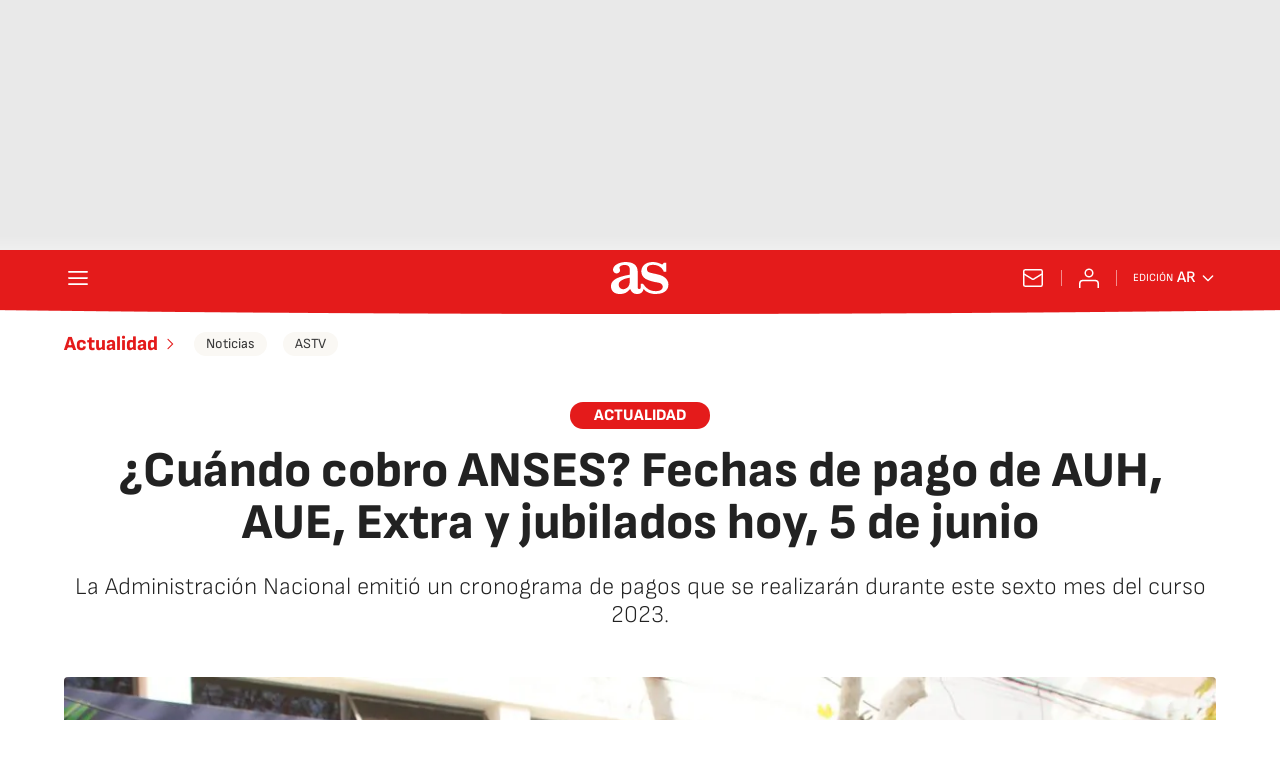

--- FILE ---
content_type: application/x-javascript;charset=utf-8
request_url: https://smetrics.as.com/id?d_visid_ver=5.4.0&d_fieldgroup=A&mcorgid=2387401053DB208C0A490D4C%40AdobeOrg&mid=30572480668556490163587252841651266601&ts=1768795427584
body_size: -40
content:
{"mid":"30572480668556490163587252841651266601"}